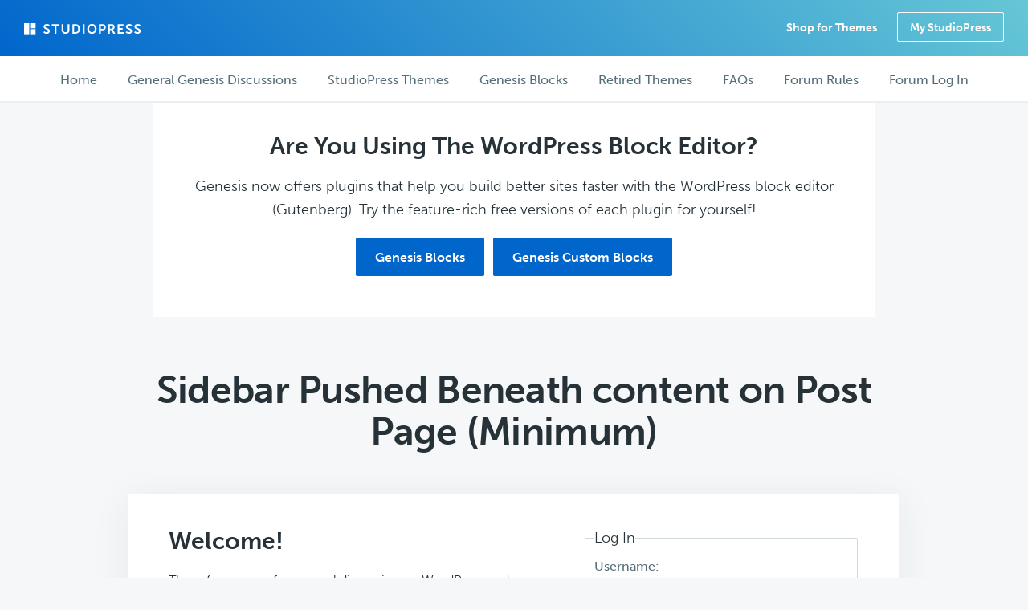

--- FILE ---
content_type: text/html; charset=UTF-8
request_url: https://studiopress.community/topic/sidebar-pushed-beneath-content-on-post-page-minimum/
body_size: 11812
content:
<!DOCTYPE html>
<html lang="en-US">
<head >
<meta charset="UTF-8" />
<meta name="viewport" content="width=device-width, initial-scale=1" />
<title>Sidebar Pushed Beneath content on Post Page (Minimum)</title>
    <script language="javascript" type="text/javascript">
		<!--
		function imposeMaxLength(Object, MaxLen)
		{
  		return (Object.value.length <= MaxLen);
		}
		-->
	</script>
    <meta name='robots' content='max-image-preview:large' />
	<style>img:is([sizes="auto" i], [sizes^="auto," i]) { contain-intrinsic-size: 3000px 1500px }</style>
	<link rel="alternate" type="application/rss+xml" title="StudioPress Community Forums &raquo; Feed" href="https://studiopress.community/feed/" />
<link rel="alternate" type="application/rss+xml" title="StudioPress Community Forums &raquo; Comments Feed" href="https://studiopress.community/comments/feed/" />
<link rel="alternate" type="application/rss+xml" title="StudioPress Community Forums &raquo; Sidebar Pushed Beneath content on Post Page (Minimum) Comments Feed" href="https://studiopress.community/topic/sidebar-pushed-beneath-content-on-post-page-minimum/feed/" />
<link rel="canonical" href="https://studiopress.community/topic/sidebar-pushed-beneath-content-on-post-page-minimum/" />
<script type="text/javascript">
/* <![CDATA[ */
window._wpemojiSettings = {"baseUrl":"https:\/\/s.w.org\/images\/core\/emoji\/16.0.1\/72x72\/","ext":".png","svgUrl":"https:\/\/s.w.org\/images\/core\/emoji\/16.0.1\/svg\/","svgExt":".svg","source":{"concatemoji":"https:\/\/studiopress.community\/wp-includes\/js\/wp-emoji-release.min.js?ver=6.8.3"}};
/*! This file is auto-generated */
!function(s,n){var o,i,e;function c(e){try{var t={supportTests:e,timestamp:(new Date).valueOf()};sessionStorage.setItem(o,JSON.stringify(t))}catch(e){}}function p(e,t,n){e.clearRect(0,0,e.canvas.width,e.canvas.height),e.fillText(t,0,0);var t=new Uint32Array(e.getImageData(0,0,e.canvas.width,e.canvas.height).data),a=(e.clearRect(0,0,e.canvas.width,e.canvas.height),e.fillText(n,0,0),new Uint32Array(e.getImageData(0,0,e.canvas.width,e.canvas.height).data));return t.every(function(e,t){return e===a[t]})}function u(e,t){e.clearRect(0,0,e.canvas.width,e.canvas.height),e.fillText(t,0,0);for(var n=e.getImageData(16,16,1,1),a=0;a<n.data.length;a++)if(0!==n.data[a])return!1;return!0}function f(e,t,n,a){switch(t){case"flag":return n(e,"\ud83c\udff3\ufe0f\u200d\u26a7\ufe0f","\ud83c\udff3\ufe0f\u200b\u26a7\ufe0f")?!1:!n(e,"\ud83c\udde8\ud83c\uddf6","\ud83c\udde8\u200b\ud83c\uddf6")&&!n(e,"\ud83c\udff4\udb40\udc67\udb40\udc62\udb40\udc65\udb40\udc6e\udb40\udc67\udb40\udc7f","\ud83c\udff4\u200b\udb40\udc67\u200b\udb40\udc62\u200b\udb40\udc65\u200b\udb40\udc6e\u200b\udb40\udc67\u200b\udb40\udc7f");case"emoji":return!a(e,"\ud83e\udedf")}return!1}function g(e,t,n,a){var r="undefined"!=typeof WorkerGlobalScope&&self instanceof WorkerGlobalScope?new OffscreenCanvas(300,150):s.createElement("canvas"),o=r.getContext("2d",{willReadFrequently:!0}),i=(o.textBaseline="top",o.font="600 32px Arial",{});return e.forEach(function(e){i[e]=t(o,e,n,a)}),i}function t(e){var t=s.createElement("script");t.src=e,t.defer=!0,s.head.appendChild(t)}"undefined"!=typeof Promise&&(o="wpEmojiSettingsSupports",i=["flag","emoji"],n.supports={everything:!0,everythingExceptFlag:!0},e=new Promise(function(e){s.addEventListener("DOMContentLoaded",e,{once:!0})}),new Promise(function(t){var n=function(){try{var e=JSON.parse(sessionStorage.getItem(o));if("object"==typeof e&&"number"==typeof e.timestamp&&(new Date).valueOf()<e.timestamp+604800&&"object"==typeof e.supportTests)return e.supportTests}catch(e){}return null}();if(!n){if("undefined"!=typeof Worker&&"undefined"!=typeof OffscreenCanvas&&"undefined"!=typeof URL&&URL.createObjectURL&&"undefined"!=typeof Blob)try{var e="postMessage("+g.toString()+"("+[JSON.stringify(i),f.toString(),p.toString(),u.toString()].join(",")+"));",a=new Blob([e],{type:"text/javascript"}),r=new Worker(URL.createObjectURL(a),{name:"wpTestEmojiSupports"});return void(r.onmessage=function(e){c(n=e.data),r.terminate(),t(n)})}catch(e){}c(n=g(i,f,p,u))}t(n)}).then(function(e){for(var t in e)n.supports[t]=e[t],n.supports.everything=n.supports.everything&&n.supports[t],"flag"!==t&&(n.supports.everythingExceptFlag=n.supports.everythingExceptFlag&&n.supports[t]);n.supports.everythingExceptFlag=n.supports.everythingExceptFlag&&!n.supports.flag,n.DOMReady=!1,n.readyCallback=function(){n.DOMReady=!0}}).then(function(){return e}).then(function(){var e;n.supports.everything||(n.readyCallback(),(e=n.source||{}).concatemoji?t(e.concatemoji):e.wpemoji&&e.twemoji&&(t(e.twemoji),t(e.wpemoji)))}))}((window,document),window._wpemojiSettings);
/* ]]> */
</script>
<link rel='stylesheet' id='bbps-style.css-css' href='https://studiopress.community/wp-content/plugins/bbpress-vip-support-plugin/templates/css/bbps-style.css?ver=6.8.3' type='text/css' media='screen' />
<link rel='stylesheet' id='studiopress-forums-2017-css' href='https://studiopress.community/wp-content/themes/sp-forums-2017/style.css?ver=5.0.0' type='text/css' media='all' />
<style id='wp-emoji-styles-inline-css' type='text/css'>

	img.wp-smiley, img.emoji {
		display: inline !important;
		border: none !important;
		box-shadow: none !important;
		height: 1em !important;
		width: 1em !important;
		margin: 0 0.07em !important;
		vertical-align: -0.1em !important;
		background: none !important;
		padding: 0 !important;
	}
</style>
<link rel='stylesheet' id='wp-block-library-css' href='https://studiopress.community/wp-includes/css/dist/block-library/style.min.css?ver=6.8.3' type='text/css' media='all' />
<style id='classic-theme-styles-inline-css' type='text/css'>
/*! This file is auto-generated */
.wp-block-button__link{color:#fff;background-color:#32373c;border-radius:9999px;box-shadow:none;text-decoration:none;padding:calc(.667em + 2px) calc(1.333em + 2px);font-size:1.125em}.wp-block-file__button{background:#32373c;color:#fff;text-decoration:none}
</style>
<style id='global-styles-inline-css' type='text/css'>
:root{--wp--preset--aspect-ratio--square: 1;--wp--preset--aspect-ratio--4-3: 4/3;--wp--preset--aspect-ratio--3-4: 3/4;--wp--preset--aspect-ratio--3-2: 3/2;--wp--preset--aspect-ratio--2-3: 2/3;--wp--preset--aspect-ratio--16-9: 16/9;--wp--preset--aspect-ratio--9-16: 9/16;--wp--preset--color--black: #000000;--wp--preset--color--cyan-bluish-gray: #abb8c3;--wp--preset--color--white: #ffffff;--wp--preset--color--pale-pink: #f78da7;--wp--preset--color--vivid-red: #cf2e2e;--wp--preset--color--luminous-vivid-orange: #ff6900;--wp--preset--color--luminous-vivid-amber: #fcb900;--wp--preset--color--light-green-cyan: #7bdcb5;--wp--preset--color--vivid-green-cyan: #00d084;--wp--preset--color--pale-cyan-blue: #8ed1fc;--wp--preset--color--vivid-cyan-blue: #0693e3;--wp--preset--color--vivid-purple: #9b51e0;--wp--preset--gradient--vivid-cyan-blue-to-vivid-purple: linear-gradient(135deg,rgba(6,147,227,1) 0%,rgb(155,81,224) 100%);--wp--preset--gradient--light-green-cyan-to-vivid-green-cyan: linear-gradient(135deg,rgb(122,220,180) 0%,rgb(0,208,130) 100%);--wp--preset--gradient--luminous-vivid-amber-to-luminous-vivid-orange: linear-gradient(135deg,rgba(252,185,0,1) 0%,rgba(255,105,0,1) 100%);--wp--preset--gradient--luminous-vivid-orange-to-vivid-red: linear-gradient(135deg,rgba(255,105,0,1) 0%,rgb(207,46,46) 100%);--wp--preset--gradient--very-light-gray-to-cyan-bluish-gray: linear-gradient(135deg,rgb(238,238,238) 0%,rgb(169,184,195) 100%);--wp--preset--gradient--cool-to-warm-spectrum: linear-gradient(135deg,rgb(74,234,220) 0%,rgb(151,120,209) 20%,rgb(207,42,186) 40%,rgb(238,44,130) 60%,rgb(251,105,98) 80%,rgb(254,248,76) 100%);--wp--preset--gradient--blush-light-purple: linear-gradient(135deg,rgb(255,206,236) 0%,rgb(152,150,240) 100%);--wp--preset--gradient--blush-bordeaux: linear-gradient(135deg,rgb(254,205,165) 0%,rgb(254,45,45) 50%,rgb(107,0,62) 100%);--wp--preset--gradient--luminous-dusk: linear-gradient(135deg,rgb(255,203,112) 0%,rgb(199,81,192) 50%,rgb(65,88,208) 100%);--wp--preset--gradient--pale-ocean: linear-gradient(135deg,rgb(255,245,203) 0%,rgb(182,227,212) 50%,rgb(51,167,181) 100%);--wp--preset--gradient--electric-grass: linear-gradient(135deg,rgb(202,248,128) 0%,rgb(113,206,126) 100%);--wp--preset--gradient--midnight: linear-gradient(135deg,rgb(2,3,129) 0%,rgb(40,116,252) 100%);--wp--preset--font-size--small: 13px;--wp--preset--font-size--medium: 20px;--wp--preset--font-size--large: 36px;--wp--preset--font-size--x-large: 42px;--wp--preset--spacing--20: 0.44rem;--wp--preset--spacing--30: 0.67rem;--wp--preset--spacing--40: 1rem;--wp--preset--spacing--50: 1.5rem;--wp--preset--spacing--60: 2.25rem;--wp--preset--spacing--70: 3.38rem;--wp--preset--spacing--80: 5.06rem;--wp--preset--shadow--natural: 6px 6px 9px rgba(0, 0, 0, 0.2);--wp--preset--shadow--deep: 12px 12px 50px rgba(0, 0, 0, 0.4);--wp--preset--shadow--sharp: 6px 6px 0px rgba(0, 0, 0, 0.2);--wp--preset--shadow--outlined: 6px 6px 0px -3px rgba(255, 255, 255, 1), 6px 6px rgba(0, 0, 0, 1);--wp--preset--shadow--crisp: 6px 6px 0px rgba(0, 0, 0, 1);}:where(.is-layout-flex){gap: 0.5em;}:where(.is-layout-grid){gap: 0.5em;}body .is-layout-flex{display: flex;}.is-layout-flex{flex-wrap: wrap;align-items: center;}.is-layout-flex > :is(*, div){margin: 0;}body .is-layout-grid{display: grid;}.is-layout-grid > :is(*, div){margin: 0;}:where(.wp-block-columns.is-layout-flex){gap: 2em;}:where(.wp-block-columns.is-layout-grid){gap: 2em;}:where(.wp-block-post-template.is-layout-flex){gap: 1.25em;}:where(.wp-block-post-template.is-layout-grid){gap: 1.25em;}.has-black-color{color: var(--wp--preset--color--black) !important;}.has-cyan-bluish-gray-color{color: var(--wp--preset--color--cyan-bluish-gray) !important;}.has-white-color{color: var(--wp--preset--color--white) !important;}.has-pale-pink-color{color: var(--wp--preset--color--pale-pink) !important;}.has-vivid-red-color{color: var(--wp--preset--color--vivid-red) !important;}.has-luminous-vivid-orange-color{color: var(--wp--preset--color--luminous-vivid-orange) !important;}.has-luminous-vivid-amber-color{color: var(--wp--preset--color--luminous-vivid-amber) !important;}.has-light-green-cyan-color{color: var(--wp--preset--color--light-green-cyan) !important;}.has-vivid-green-cyan-color{color: var(--wp--preset--color--vivid-green-cyan) !important;}.has-pale-cyan-blue-color{color: var(--wp--preset--color--pale-cyan-blue) !important;}.has-vivid-cyan-blue-color{color: var(--wp--preset--color--vivid-cyan-blue) !important;}.has-vivid-purple-color{color: var(--wp--preset--color--vivid-purple) !important;}.has-black-background-color{background-color: var(--wp--preset--color--black) !important;}.has-cyan-bluish-gray-background-color{background-color: var(--wp--preset--color--cyan-bluish-gray) !important;}.has-white-background-color{background-color: var(--wp--preset--color--white) !important;}.has-pale-pink-background-color{background-color: var(--wp--preset--color--pale-pink) !important;}.has-vivid-red-background-color{background-color: var(--wp--preset--color--vivid-red) !important;}.has-luminous-vivid-orange-background-color{background-color: var(--wp--preset--color--luminous-vivid-orange) !important;}.has-luminous-vivid-amber-background-color{background-color: var(--wp--preset--color--luminous-vivid-amber) !important;}.has-light-green-cyan-background-color{background-color: var(--wp--preset--color--light-green-cyan) !important;}.has-vivid-green-cyan-background-color{background-color: var(--wp--preset--color--vivid-green-cyan) !important;}.has-pale-cyan-blue-background-color{background-color: var(--wp--preset--color--pale-cyan-blue) !important;}.has-vivid-cyan-blue-background-color{background-color: var(--wp--preset--color--vivid-cyan-blue) !important;}.has-vivid-purple-background-color{background-color: var(--wp--preset--color--vivid-purple) !important;}.has-black-border-color{border-color: var(--wp--preset--color--black) !important;}.has-cyan-bluish-gray-border-color{border-color: var(--wp--preset--color--cyan-bluish-gray) !important;}.has-white-border-color{border-color: var(--wp--preset--color--white) !important;}.has-pale-pink-border-color{border-color: var(--wp--preset--color--pale-pink) !important;}.has-vivid-red-border-color{border-color: var(--wp--preset--color--vivid-red) !important;}.has-luminous-vivid-orange-border-color{border-color: var(--wp--preset--color--luminous-vivid-orange) !important;}.has-luminous-vivid-amber-border-color{border-color: var(--wp--preset--color--luminous-vivid-amber) !important;}.has-light-green-cyan-border-color{border-color: var(--wp--preset--color--light-green-cyan) !important;}.has-vivid-green-cyan-border-color{border-color: var(--wp--preset--color--vivid-green-cyan) !important;}.has-pale-cyan-blue-border-color{border-color: var(--wp--preset--color--pale-cyan-blue) !important;}.has-vivid-cyan-blue-border-color{border-color: var(--wp--preset--color--vivid-cyan-blue) !important;}.has-vivid-purple-border-color{border-color: var(--wp--preset--color--vivid-purple) !important;}.has-vivid-cyan-blue-to-vivid-purple-gradient-background{background: var(--wp--preset--gradient--vivid-cyan-blue-to-vivid-purple) !important;}.has-light-green-cyan-to-vivid-green-cyan-gradient-background{background: var(--wp--preset--gradient--light-green-cyan-to-vivid-green-cyan) !important;}.has-luminous-vivid-amber-to-luminous-vivid-orange-gradient-background{background: var(--wp--preset--gradient--luminous-vivid-amber-to-luminous-vivid-orange) !important;}.has-luminous-vivid-orange-to-vivid-red-gradient-background{background: var(--wp--preset--gradient--luminous-vivid-orange-to-vivid-red) !important;}.has-very-light-gray-to-cyan-bluish-gray-gradient-background{background: var(--wp--preset--gradient--very-light-gray-to-cyan-bluish-gray) !important;}.has-cool-to-warm-spectrum-gradient-background{background: var(--wp--preset--gradient--cool-to-warm-spectrum) !important;}.has-blush-light-purple-gradient-background{background: var(--wp--preset--gradient--blush-light-purple) !important;}.has-blush-bordeaux-gradient-background{background: var(--wp--preset--gradient--blush-bordeaux) !important;}.has-luminous-dusk-gradient-background{background: var(--wp--preset--gradient--luminous-dusk) !important;}.has-pale-ocean-gradient-background{background: var(--wp--preset--gradient--pale-ocean) !important;}.has-electric-grass-gradient-background{background: var(--wp--preset--gradient--electric-grass) !important;}.has-midnight-gradient-background{background: var(--wp--preset--gradient--midnight) !important;}.has-small-font-size{font-size: var(--wp--preset--font-size--small) !important;}.has-medium-font-size{font-size: var(--wp--preset--font-size--medium) !important;}.has-large-font-size{font-size: var(--wp--preset--font-size--large) !important;}.has-x-large-font-size{font-size: var(--wp--preset--font-size--x-large) !important;}
:where(.wp-block-post-template.is-layout-flex){gap: 1.25em;}:where(.wp-block-post-template.is-layout-grid){gap: 1.25em;}
:where(.wp-block-columns.is-layout-flex){gap: 2em;}:where(.wp-block-columns.is-layout-grid){gap: 2em;}
:root :where(.wp-block-pullquote){font-size: 1.5em;line-height: 1.6;}
</style>
<link rel='stylesheet' id='spf-icons-css' href='https://studiopress.community/wp-content/themes/sp-forums-2017/icons/sp-icons.min.css?ver=5.0.0' type='text/css' media='all' />
<link rel='stylesheet' id='spf-additional-styles-css' href='https://studiopress.community/wp-content/themes/sp-forums-2017/css/min/app.min.css?ver=5.0.0' type='text/css' media='all' />
<link rel='stylesheet' id='bbp-signature-css' href='https://studiopress.community/wp-content/plugins/sp-signature/bbp-signature.css?ver=0.1' type='text/css' media='all' />
<script type="text/javascript" src="https://studiopress.community/wp-content/mu-plugins/wpengine-library/js/jquery-core.js?ver=1574252397" id="jquery-core-js"></script>
<script type="text/javascript" src="https://studiopress.community/wp-includes/js/jquery/jquery-migrate.min.js?ver=3.4.1" id="jquery-migrate-js"></script>
<link rel="https://api.w.org/" href="https://studiopress.community/wp-json/" /><link rel="EditURI" type="application/rsd+xml" title="RSD" href="https://studiopress.community/xmlrpc.php?rsd" />
<link rel="alternate" title="oEmbed (JSON)" type="application/json+oembed" href="https://studiopress.community/wp-json/oembed/1.0/embed?url=https%3A%2F%2Fstudiopress.community%2Ftopic%2Fsidebar-pushed-beneath-content-on-post-page-minimum%2F" />
<link rel="alternate" title="oEmbed (XML)" type="text/xml+oembed" href="https://studiopress.community/wp-json/oembed/1.0/embed?url=https%3A%2F%2Fstudiopress.community%2Ftopic%2Fsidebar-pushed-beneath-content-on-post-page-minimum%2F&#038;format=xml" />
<link rel="icon" href="https://studiopress.community/wp-content/themes/sp-forums-2017/images/favicon.ico" />
<link rel="pingback" href="https://studiopress.community/xmlrpc.php" />
<link rel="stylesheet" href="https://use.typekit.net/vdm5rif.css">

<!-- Google Tag Manager -->
<script>(function(w,d,s,l,i){w[l]=w[l]||[];w[l].push({'gtm.start':
new Date().getTime(),event:'gtm.js'});var f=d.getElementsByTagName(s)[0],
j=d.createElement(s),dl=l!='dataLayer'?'&l='+l:'';j.async=true;j.src=
'https://www.googletagmanager.com/gtm.js?id='+i+dl;f.parentNode.insertBefore(j,f);
})(window,document,'script','dataLayer','GTM-P9VK59Q');</script>
<!-- End Google Tag Manager -->		<style type="text/css" id="wp-custom-css">
			/*
You can add your own CSS here.

Click the help icon above to learn more.
*/
.bbp-search .bbp-search-results .entry {
    display: none;
}

.admin-bar .site-container {
    margin-top: 46px;
}

@media ( min-width: 783px ) {
    .admin-bar .site-container {
        margin-top: 32px;
    }
}

@media only screen and (min-width:834px) {

#menu-item-501453, #menu-item-501454 {
    display: none;
}
}

#bbpress-forums div.bbp-search-form {
	clear: both;
}

.bbp-forums-list {
    display: none;
}		</style>
		</head>
<body class="topic bbpress bbp-no-js wp-singular topic-template-default single single-topic postid-3524 wp-theme-genesis wp-child-theme-sp-forums-2017 country- no-js header-image header-full-width full-width-content genesis-breadcrumbs-hidden sp-forums" itemscope itemtype="https://schema.org/WebPage">
<script type="text/javascript" id="bbp-swap-no-js-body-class">
	document.body.className = document.body.className.replace( 'bbp-no-js', 'bbp-js' );
</script>

<div class="site-container"><ul class="genesis-skip-link"><li><a href="#genesis-content" class="screen-reader-shortcut"> Skip to main content</a></li><li><a href="#genesis-nav-forum" class="screen-reader-shortcut"> Skip to forum navigation</a></li></ul><header class="site-header" itemscope itemtype="https://schema.org/WPHeader"><div class="wrap"><div class="title-area"><p class="site-title">
	<a href="http://www.studiopress.com/" title="StudioPress.com">
		<!--[if gte IE 9]><!--><svg version="1.1" id="Layer_1" xmlns="http://www.w3.org/2000/svg" xmlns:xlink="http://www.w3.org/1999/xlink" x="0px" y="0px"
	 viewBox="0 0 420 40" style="enable-background:new 0 0 420 40;" xml:space="preserve">
<style type="text/css">
	.st0{fill:#FFFFFF;}
</style>
<title>StudioPress</title>
<rect class="st0" width="18" height="39"/>
<rect x="21" class="st0" width="19" height="18"/>
<rect x="21" y="21" class="st0" width="19" height="18"/>
<path class="st0" d="M70.5,28.3c0,0,3.6,3.5,8.4,3.5c2.5,0,4.9-1.3,4.9-4.1c0-6-15.8-5-15.8-15.2c0-5.6,4.8-9.7,11.2-9.7
	c6.6,0,10,3.6,10,3.6l-2.6,5c0,0-3.2-2.9-7.4-2.9c-2.8,0-5.1,1.7-5.1,4c0,5.9,15.8,4.5,15.8,15.2c0,5.3-4.1,9.8-11,9.8
	c-7.5,0-11.6-4.6-11.6-4.6L70.5,28.3z"/>
<path class="st0" d="M106.4,8.6h-9.6V3.4h25.5v5.2h-9.8v28.3h-6.1V8.6z"/>
<path class="st0" d="M131,3.4h6.1v21.5c0,4.5,2.9,7,7.4,7s7.5-2.5,7.5-7.1V3.4h6.1v21.5c0,7.5-5.4,12.6-13.5,12.6
	s-13.5-5.1-13.5-12.6V3.4H131z"/>
<path class="st0" d="M168.5,3.4h10.3c10.3,0,16,6.1,16,16.7s-5.7,16.8-16,16.8h-10.3V3.4z M178.5,31.7c6.8,0,10-4,10-11.6
	c0-7.5-3.3-11.5-10-11.5h-3.9v23h3.9V31.7z"/>
<path class="st0" d="M204.7,3.4h6.1v33.5h-6.1V3.4z"/>
<path class="st0" d="M236.7,2.8c9.9,0,15.9,7.5,15.9,17.1c0,9.9-6.1,17.6-15.9,17.6c-9.9,0-16.1-7.7-16.1-17.6
	C220.6,10.3,226.8,2.8,236.7,2.8z M236.7,31.9c6.1,0,9.6-5.1,9.6-12c0-6.6-3.5-11.5-9.6-11.5s-9.8,4.9-9.8,11.5
	C226.9,26.8,230.6,31.9,236.7,31.9z"/>
<path class="st0" d="M261.4,3.4h12.9c6.3,0,10.7,4.4,10.7,10.9s-4.4,11-10.7,11h-6.8v11.6h-6.1V3.4z M273.2,20.1
	c3.5,0,5.6-2.3,5.6-5.8c0-3.4-2.1-5.7-5.5-5.7h-5.8V20h5.7V20.1z"/>
<path class="st0" d="M292.6,3.4h10.8c3.6,0,5.3,0.3,6.8,0.9c3.4,1.5,5.5,4.7,5.5,9.2c0,4-2.1,7.7-5.7,9.2v0.1c0,0,0.5,0.5,1.1,1.7
	L318,37h-6.8l-6.7-12.5h-5.9V37h-6.1V3.4H292.6z M304.2,19.1c3.3,0,5.3-1.9,5.3-5.3c0-3.2-1.4-5.2-6.1-5.2h-4.6v10.5H304.2z"/>
<path class="st0" d="M326.1,3.4h20.1v5.2h-14v8.8h11.3v5.2h-11.3v9h14.7v5.2h-20.8L326.1,3.4L326.1,3.4z"/>
<path class="st0" d="M357.5,28.3c0,0,3.6,3.5,8.4,3.5c2.5,0,4.9-1.3,4.9-4.1c0-6-15.8-5-15.8-15.2c0-5.6,4.8-9.7,11.2-9.7
	c6.6,0,10,3.6,10,3.6l-2.6,5c0,0-3.2-2.9-7.4-2.9c-2.8,0-5.1,1.7-5.1,4c0,5.9,15.8,4.5,15.8,15.2c0,5.3-4.1,9.8-11,9.8
	c-7.5,0-11.6-4.6-11.6-4.6L357.5,28.3z"/>
<path class="st0" d="M387.2,28.3c0,0,3.6,3.5,8.4,3.5c2.5,0,4.9-1.3,4.9-4.1c0-6-15.8-5-15.8-15.2c0-5.6,4.8-9.7,11.2-9.7
	c6.6,0,10,3.6,10,3.6l-2.6,5c0,0-3.2-2.9-7.4-2.9c-2.8,0-5.1,1.7-5.1,4c0,5.9,15.8,4.5,15.8,15.2c0,5.3-4.1,9.8-11,9.8
	c-7.5,0-11.6-4.6-11.6-4.6L387.2,28.3z"/>
</svg>
<!--<![endif]-->
		<!--[if lte IE 8]><span class="logo"></span><![endif]-->
	</a></p></div><nav class="nav-primary" aria-label="Main" itemscope itemtype="https://schema.org/SiteNavigationElement" id="genesis-nav-primary"><div class="wrap"><ul id="menu-navigation" class="menu genesis-nav-menu menu-primary js-superfish"><li id="menu-item-7" class="menu-item menu-item-type-custom menu-item-object-custom menu-item-7"><a href="http://my.studiopress.com/themes/" itemprop="url"><span itemprop="name">Shop for Themes</span></a></li>
<li class="menu-item menu-item-type-custom menu-item-object-custom"><a href="https://my.studiopress.com/" class="button button-small button-hollow button-primary">My StudioPress</a></li></ul></div></nav></div></header><div class="forum-menu-bar" itemtype="http://schema.org/SiteNavigationElement"><div class="wrap"><h2 class="screen-reader-text">Forum navigation</h2><nav class="nav-forum" id="genesis-nav-forum" aria-label="Forum navigation"><ul id="menu-forum-navigation" class="menu genesis-nav-menu menu-forum js-superfish"><li id="menu-item-35" class="menu-item menu-item-type-custom menu-item-object-custom menu-item-35"><a href="http://www.studiopress.community/" itemprop="url"><span itemprop="name">Home</span></a></li>
<li id="menu-item-503115" class="menu-item menu-item-type-post_type menu-item-object-forum menu-item-503115"><a href="https://studiopress.community/forum/general-genesis-framework-discussions/" itemprop="url"><span itemprop="name">General Genesis Discussions</span></a></li>
<li id="menu-item-503120" class="menu-item menu-item-type-post_type menu-item-object-forum menu-item-503120"><a href="https://studiopress.community/forum/studiopress-themes/" itemprop="url"><span itemprop="name">StudioPress Themes</span></a></li>
<li id="menu-item-503119" class="menu-item menu-item-type-custom menu-item-object-custom menu-item-has-children menu-item-503119"><a href="#" itemprop="url"><span itemprop="name">Genesis Blocks</span></a>
<ul class="sub-menu">
	<li id="menu-item-503116" class="menu-item menu-item-type-post_type menu-item-object-forum menu-item-503116"><a href="https://studiopress.community/forum/genesis-blocks/" itemprop="url"><span itemprop="name">Genesis Blocks</span></a></li>
	<li id="menu-item-503117" class="menu-item menu-item-type-post_type menu-item-object-forum menu-item-503117"><a href="https://studiopress.community/forum/genesis-custom-blocks/" itemprop="url"><span itemprop="name">Genesis Custom Blocks</span></a></li>
</ul>
</li>
<li id="menu-item-503118" class="menu-item menu-item-type-post_type menu-item-object-forum menu-item-503118"><a href="https://studiopress.community/forum/retired-studiopress-themes/" itemprop="url"><span itemprop="name">Retired Themes</span></a></li>
<li id="menu-item-7961" class="menu-item menu-item-type-post_type menu-item-object-page menu-item-7961"><a href="https://studiopress.community/faq/" itemprop="url"><span itemprop="name">FAQs</span></a></li>
<li id="menu-item-16609" class="menu-item menu-item-type-post_type menu-item-object-page menu-item-16609"><a href="https://studiopress.community/policies-and-guidelines/" itemprop="url"><span itemprop="name">Forum Rules</span></a></li>
<li id="menu-item-501453" class="menu-item menu-item-type-post_type menu-item-object-forum menu-item-501453"><a href="https://studiopress.community/forum/internationalization/" itemprop="url"><span itemprop="name">Internationalization and Translations</span></a></li>
<li id="menu-item-501454" class="menu-item menu-item-type-post_type menu-item-object-forum menu-item-501454"><a href="https://studiopress.community/forum/suggestions/" itemprop="url"><span itemprop="name">Forum Bugs and Suggestions</span></a></li>
<li class="menu-item menu-item-type-custom menu-item-object-custom right">
				<a href="https://studiopress.community/wp-login.php">Forum Log In</a>
			</li></ul></nav></div></div><div class="site-inner"><div class="content-sidebar-wrap"><div id="top-cta" class="clearfix" align="center">
		<div class="wrap" style="background-color: #fff; padding: 0px 40px 20px 40px; max-width: 900px;">
<h2>
Are You Using The WordPress Block Editor?
</h2>

Genesis now offers plugins that help you build better sites faster with the WordPress block editor (Gutenberg). Try the feature-rich free versions of each plugin for yourself!

<p>
<a class="button button-primary" href="https://studiopress.com/genesis-blocks" style="margin-top: 20px;"> Genesis Blocks </a>
<a class="button button-primary" href="https://studiopress.com/genesis-custom-blocks" style="margin-top: 20px;"> Genesis Custom Blocks </a>
</p>


		</div>
	</div><main class="content" id="genesis-content"><header class="entry-header">	<div class="page-title">
		<div class="wrap">
			<h1 class="entry-title" itemprop="headline">Sidebar Pushed Beneath content on Post Page (Minimum)</h1>
		</div>
	</div>
</header><article class="post-3524 topic type-topic status-publish topic-tag-content topic-tag-css topic-tag-display-issues topic-tag-minimum topic-tag-sidebar entry" aria-label="Sidebar Pushed Beneath content on Post Page (Minimum)" itemscope itemtype="https://schema.org/CreativeWork">	<div class="welcome-box">
		<h2>Welcome!</h2>
		<p>These forums are for general discussion on WordPress and Genesis. Official support for StudioPress themes is offered exclusively at <a href="https://my.studiopress.com/">My StudioPress</a>. <strong>Responses in this forum are not guaranteed</strong>. Please note that this forum will require a new username, separate from the one used for My.StudioPress.</p>
	</div>
	<div class='bbp-login-container'><section id="sp_bbp_login_widget-2" class="widget bbp_widget_login"><div class="widget-wrap">
			<form method="post" action="https://studiopress.community/wp-login.php?wpe-login=true" class="bbp-login-form">
				<fieldset>
					<legend>Log In</legend>

					<div class="bbp-username">
						<label for="user_login">
							Username:&nbsp;
						</label>
						<input
							type="text"
							name="log"
							value=""
							size="20"
							id="user_login"
							tabindex="101"
						>
					</div>

					<div class="bbp-password">
						<label for="user_pass">
							Password:&nbsp;
						</label>
						<input
							type="password"
							name="pwd"
							value=""
							size="20"
							id="user_pass"
							tabindex="102"
						>
					</div>

					<div class="bbp-remember-me">
						<input
							type="checkbox"
							name="rememberme"
							value="forever"
														id="rememberme"
							tabindex="103"
						>
						<label for="rememberme">
							Remember Me						</label>
					</div>

					<div class="bbp-submit-wrapper">

						
						<button
							type="submit"
							name="user-submit"
							id="user-submit"
							tabindex="104"
							class="button submit user-submit"
						>
							Log In						</button>

						
	<input type="hidden" name="user-cookie" value="1" />

	<input type="hidden" id="bbp_redirect_to" name="redirect_to" value="https://studiopress.community/topic/sidebar-pushed-beneath-content-on-post-page-minimum/" /><input type="hidden" id="_wpnonce" name="_wpnonce" value="13dfaa03b6" /><input type="hidden" name="_wp_http_referer" value="/topic/sidebar-pushed-beneath-content-on-post-page-minimum/" />
					</div>

					
						<div class="bbp-login-links">

							
								<a
									href="https://studiopress.community/wp-login.php?action=register"
									title="Register"
									class="bbp-register-link" rel="noindex,nofollow"
								>
									Register								</a>

							
							
								<a
									href="https://studiopress.community/wp-login.php?action=lostpassword"
									title="Lost Password"
									class="bbp-lostpass-link"
								>
									Lost Password								</a>

							
						</div>

					
				</fieldset>
			</form>

		</div></section>
</div><div class="entry-content" itemprop="text">
<div id="bbpress-forums" class="bbpress-wrapper">

	<div class="bbp-breadcrumb"><p><a href="https://studiopress.community" class="bbp-breadcrumb-home">Community Forums</a> <span class="bbp-breadcrumb-sep">&rsaquo;</span> <a href="https://studiopress.community/home/" class="bbp-breadcrumb-root">Forums</a> <span class="bbp-breadcrumb-sep">&rsaquo;</span> <a href="https://studiopress.community/forum/archived-forums/" class="bbp-breadcrumb-forum">Archived Forums</a> <span class="bbp-breadcrumb-sep">&rsaquo;</span> <a href="https://studiopress.community/forum/archived-forums/design-tips/" class="bbp-breadcrumb-forum">Design Tips and Tricks</a> <span class="bbp-breadcrumb-sep">&rsaquo;</span> <span class="bbp-breadcrumb-current">Sidebar Pushed Beneath content on Post Page (Minimum)</span></p></div>
	
	
	        <div class="bbp-search-form"> 
                   
<form role="search" method="get" id="bbp-search-form" action="https://studiopress.community/search/">
	<div>
		<label class="screen-reader-text hidden" for="bbp_search">Search for:</label>
		<input type="hidden" name="action" value="bbp-search-request" />
		<input type="text" value="" name="bbp_search" id="bbp_search" placeholder="Search the forums..."/>
		<input class="button" type="submit" id="bbp_search_submit" value="Search" />
	</div>
</form>
        </div>
         <div id="bbps_support_forum_options"> 			This topic is: not resolved </div> 
	
		<div class="bbp-topic-tags"><p>Tagged:&nbsp;<a href="https://studiopress.community/topic-tag/content/" rel="tag">content</a>, <a href="https://studiopress.community/topic-tag/css/" rel="tag">css</a>, <a href="https://studiopress.community/topic-tag/display-issues/" rel="tag">display issues</a>, <a href="https://studiopress.community/topic-tag/minimum/" rel="tag">minimum</a>, <a href="https://studiopress.community/topic-tag/sidebar/" rel="tag">Sidebar</a></p></div>
		<div class="bbp-template-notice info"><ul><li class="bbp-topic-description">This topic has 2 replies, 2 voices, and was last updated <a href="https://studiopress.community/topic/sidebar-pushed-beneath-content-on-post-page-minimum/#post-4973" title="Reply To: Sidebar Pushed Beneath content on Post Page (Minimum)">13 years, 1 month ago</a> by <a href="https://studiopress.community/users/jromackgmail-com/" title="View Justin Romack&#039;s profile" class="bbp-author-link"><span  class="bbp-author-avatar"><img alt='' src='https://secure.gravatar.com/avatar/8b28951723769e376f87f5ebfcc8b72b92cd3f9edeba638d945b32f4a218df16?s=24&#038;d=mm&#038;r=g' srcset='https://secure.gravatar.com/avatar/8b28951723769e376f87f5ebfcc8b72b92cd3f9edeba638d945b32f4a218df16?s=48&#038;d=mm&#038;r=g 2x' class='avatar avatar-24 photo' height='24' width='24' loading='lazy' decoding='async'/></span><span  class="bbp-author-name">Justin Romack</span></a>.</li></ul></div>
		
		
			
<div class="bbp-pagination">
	<div class="bbp-pagination-count">Viewing 3 posts - 1 through 3 (of 3 total)</div>
	<div class="bbp-pagination-links"></div>
</div>


			
<ul id="topic-3524-replies" class="forums bbp-replies">

	<li class="bbp-header">
		<div class="bbp-reply-author">Author</div><!-- .bbp-reply-author -->
		<div class="bbp-reply-content">Posts</div><!-- .bbp-reply-content -->
	</li><!-- .bbp-header -->

	<li class="bbp-body">

		
			
				
<div id="post-3524" class="bbp-reply-header">
	<div class="bbp-meta">
		<span class="bbp-reply-post-date">December 5, 2012 at 11:08 pm</span>

		
		<a href="https://studiopress.community/topic/sidebar-pushed-beneath-content-on-post-page-minimum/#post-3524" class="bbp-reply-permalink">#3524</a>

		
		<span class="bbp-admin-links"></span>
		
	</div><!-- .bbp-meta -->
</div><!-- #post-3524 -->

<div class="loop-item-0 user-id-1531 bbp-parent-forum-503114 bbp-parent-topic-24 bbp-reply-position-1 odd  post-3524 topic type-topic status-publish topic-tag-content topic-tag-css topic-tag-display-issues topic-tag-minimum topic-tag-sidebar entry">
	<div class="bbp-reply-author">

		
		<a href="https://studiopress.community/users/jromackgmail-com/" title="View Justin Romack&#039;s profile" class="bbp-author-link"><span  class="bbp-author-avatar"><img alt='' src='https://secure.gravatar.com/avatar/8b28951723769e376f87f5ebfcc8b72b92cd3f9edeba638d945b32f4a218df16?s=80&#038;d=mm&#038;r=g' srcset='https://secure.gravatar.com/avatar/8b28951723769e376f87f5ebfcc8b72b92cd3f9edeba638d945b32f4a218df16?s=160&#038;d=mm&#038;r=g 2x' class='avatar avatar-80 photo' height='80' width='80' loading='lazy' decoding='async'/></span><span  class="bbp-author-name">Justin Romack</span></a><div class="bbp-author-role">Participant</div>
		
		
	</div><!-- .bbp-reply-author -->

	<div class="bbp-reply-content">

		
		<p>In the process of updating a friend's blog to 2.0 of Minimum, and noticed my sidebar is being pushed beneath the content on the posts page. This isn't happening on any other pages - including category pages and such.</p>
<p>Site is located at: <a href="http://www.drroyalbenson.com/blog" rel="nofollow">http://www.drroyalbenson.com/blog</a></p>
<p>Any help would be greatly appreciated!</p>

		
	</div><!-- .bbp-reply-content -->
</div><!-- .reply -->

			
				
<div id="post-4862" class="bbp-reply-header">
	<div class="bbp-meta">
		<span class="bbp-reply-post-date">December 12, 2012 at 10:04 pm</span>

		
		<a href="https://studiopress.community/topic/sidebar-pushed-beneath-content-on-post-page-minimum/#post-4862" class="bbp-reply-permalink">#4862</a>

		
		<span class="bbp-admin-links"></span>
		
	</div><!-- .bbp-meta -->
</div><!-- #post-4862 -->

<div class="loop-item-1 user-id-43 bbp-parent-forum-24 bbp-parent-topic-3524 bbp-reply-position-2 even  post-4862 reply type-reply status-publish entry">
	<div class="bbp-reply-author">

		
		<a href="https://studiopress.community/users/susanaffordyourpassions/" title="View Susan&#039;s profile" class="bbp-author-link"><span  class="bbp-author-avatar"><img alt='' src='https://secure.gravatar.com/avatar/7264813e3c45dcb5b05463e97ea18003b2588c1d85a79f40a9af1c881db8a9e8?s=80&#038;d=mm&#038;r=g' srcset='https://secure.gravatar.com/avatar/7264813e3c45dcb5b05463e97ea18003b2588c1d85a79f40a9af1c881db8a9e8?s=160&#038;d=mm&#038;r=g 2x' class='avatar avatar-80 photo' height='80' width='80' loading='lazy' decoding='async'/></span><span  class="bbp-author-name">Susan</span></a><div class="bbp-author-role">Moderator</div>
		
		
	</div><!-- .bbp-reply-author -->

	<div class="bbp-reply-content">

		
		<p>It looks like you have the issue resolved. Please post if you are still having an issue</p>

		
	</div><!-- .bbp-reply-content -->
</div><!-- .reply -->

			
				
<div id="post-4973" class="bbp-reply-header">
	<div class="bbp-meta">
		<span class="bbp-reply-post-date">December 13, 2012 at 9:42 am</span>

		
		<a href="https://studiopress.community/topic/sidebar-pushed-beneath-content-on-post-page-minimum/#post-4973" class="bbp-reply-permalink">#4973</a>

		
		<span class="bbp-admin-links"></span>
		
	</div><!-- .bbp-meta -->
</div><!-- #post-4973 -->

<div class="loop-item-2 user-id-1531 bbp-parent-forum-24 bbp-parent-topic-3524 bbp-reply-position-3 odd topic-author  post-4973 reply type-reply status-publish entry">
	<div class="bbp-reply-author">

		
		<a href="https://studiopress.community/users/jromackgmail-com/" title="View Justin Romack&#039;s profile" class="bbp-author-link"><span  class="bbp-author-avatar"><img alt='' src='https://secure.gravatar.com/avatar/8b28951723769e376f87f5ebfcc8b72b92cd3f9edeba638d945b32f4a218df16?s=80&#038;d=mm&#038;r=g' srcset='https://secure.gravatar.com/avatar/8b28951723769e376f87f5ebfcc8b72b92cd3f9edeba638d945b32f4a218df16?s=160&#038;d=mm&#038;r=g 2x' class='avatar avatar-80 photo' height='80' width='80' loading='lazy' decoding='async'/></span><span  class="bbp-author-name">Justin Romack</span></a><div class="bbp-author-role">Participant</div>
		
		
	</div><!-- .bbp-reply-author -->

	<div class="bbp-reply-content">

		
		<p>Actually - I have the issue resolved on the front page, but now the issue affects random pages across the site. Here are two examples where it still persists:</p>
<p><a href="http://blog.drroyalbenson.com/category/tumescent-liposuction" rel="nofollow">http://blog.drroyalbenson.com/category/tumescent-liposuction</a></p>
<p><a href="http://blog.drroyalbenson.com/category/breast-augmentation" rel="nofollow">http://blog.drroyalbenson.com/category/breast-augmentation</a></p>
<p>I see the issue on a few select pages, as well, but for the time being, I've just switched those to full width content. What on Earth is going on? Thanks in advance for the help! 🙂</p>

		
	</div><!-- .bbp-reply-content -->
</div><!-- .reply -->

			
		
	</li><!-- .bbp-body -->

	<li class="bbp-footer">
		<div class="bbp-reply-author">Author</div>
		<div class="bbp-reply-content">Posts</div><!-- .bbp-reply-content -->
	</li><!-- .bbp-footer -->
</ul><!-- #topic-3524-replies -->


			
<div class="bbp-pagination">
	<div class="bbp-pagination-count">Viewing 3 posts - 1 through 3 (of 3 total)</div>
	<div class="bbp-pagination-links"></div>
</div>


		
		

	<div id="no-reply-3524" class="bbp-no-reply">
		<div class="bbp-template-notice">
			<ul>
				<li>The forum &#8216;Design Tips and Tricks&#8217; is closed to new topics and replies.</li>
			</ul>
		</div>
	</div>



	
	

	
</div>
</div><footer class="entry-footer"></footer></article></main></div></div>
	<div id="footer-cta" class="clearfix">
		<div class="wrap small-cta">

			<aside class="widget-area"><h2 class="genesis-sidebar-title screen-reader-text">CTA</h2><section id="text-6" class="widget widget_text"><div class="widget-wrap">			<div class="textwidget"><div class="copy"><h2><em>Ready to get started?</em> Create a site or shop for themes.</h2>
</div><div class="buttons"><a href="https://wpengine.com/more/studiopress-sites?utm_medium=referral&utm_source=studiopress&utm_campaign=global_signups_new_sitesbutton&utm_content=sitesbutton" class="button button-primary">Create a site with WP Engine</a><a href="https://my.studiopress.com/themes/" class="button button-primary">Shop for Themes</a></div></div>
		</div></section>
</aside>
		</div>
	</div>

	
	<div id="footer">
		<div class="wrap">
		<h2 class="genesis-sidebar-title screen-reader-text">Footer</h2>
		<div class="footer-copy">
		<!--[if gte IE 9]><!--><svg version="1.1" id="Layer_1" xmlns="http://www.w3.org/2000/svg" xmlns:xlink="http://www.w3.org/1999/xlink" x="0px" y="0px"
	 viewBox="0 0 420 40" style="enable-background:new 0 0 420 40;" xml:space="preserve">
<style type="text/css">
	.st0{fill:#FFFFFF;}
</style>
<title>StudioPress</title>
<rect class="st0" width="18" height="39"/>
<rect x="21" class="st0" width="19" height="18"/>
<rect x="21" y="21" class="st0" width="19" height="18"/>
<path class="st0" d="M70.5,28.3c0,0,3.6,3.5,8.4,3.5c2.5,0,4.9-1.3,4.9-4.1c0-6-15.8-5-15.8-15.2c0-5.6,4.8-9.7,11.2-9.7
	c6.6,0,10,3.6,10,3.6l-2.6,5c0,0-3.2-2.9-7.4-2.9c-2.8,0-5.1,1.7-5.1,4c0,5.9,15.8,4.5,15.8,15.2c0,5.3-4.1,9.8-11,9.8
	c-7.5,0-11.6-4.6-11.6-4.6L70.5,28.3z"/>
<path class="st0" d="M106.4,8.6h-9.6V3.4h25.5v5.2h-9.8v28.3h-6.1V8.6z"/>
<path class="st0" d="M131,3.4h6.1v21.5c0,4.5,2.9,7,7.4,7s7.5-2.5,7.5-7.1V3.4h6.1v21.5c0,7.5-5.4,12.6-13.5,12.6
	s-13.5-5.1-13.5-12.6V3.4H131z"/>
<path class="st0" d="M168.5,3.4h10.3c10.3,0,16,6.1,16,16.7s-5.7,16.8-16,16.8h-10.3V3.4z M178.5,31.7c6.8,0,10-4,10-11.6
	c0-7.5-3.3-11.5-10-11.5h-3.9v23h3.9V31.7z"/>
<path class="st0" d="M204.7,3.4h6.1v33.5h-6.1V3.4z"/>
<path class="st0" d="M236.7,2.8c9.9,0,15.9,7.5,15.9,17.1c0,9.9-6.1,17.6-15.9,17.6c-9.9,0-16.1-7.7-16.1-17.6
	C220.6,10.3,226.8,2.8,236.7,2.8z M236.7,31.9c6.1,0,9.6-5.1,9.6-12c0-6.6-3.5-11.5-9.6-11.5s-9.8,4.9-9.8,11.5
	C226.9,26.8,230.6,31.9,236.7,31.9z"/>
<path class="st0" d="M261.4,3.4h12.9c6.3,0,10.7,4.4,10.7,10.9s-4.4,11-10.7,11h-6.8v11.6h-6.1V3.4z M273.2,20.1
	c3.5,0,5.6-2.3,5.6-5.8c0-3.4-2.1-5.7-5.5-5.7h-5.8V20h5.7V20.1z"/>
<path class="st0" d="M292.6,3.4h10.8c3.6,0,5.3,0.3,6.8,0.9c3.4,1.5,5.5,4.7,5.5,9.2c0,4-2.1,7.7-5.7,9.2v0.1c0,0,0.5,0.5,1.1,1.7
	L318,37h-6.8l-6.7-12.5h-5.9V37h-6.1V3.4H292.6z M304.2,19.1c3.3,0,5.3-1.9,5.3-5.3c0-3.2-1.4-5.2-6.1-5.2h-4.6v10.5H304.2z"/>
<path class="st0" d="M326.1,3.4h20.1v5.2h-14v8.8h11.3v5.2h-11.3v9h14.7v5.2h-20.8L326.1,3.4L326.1,3.4z"/>
<path class="st0" d="M357.5,28.3c0,0,3.6,3.5,8.4,3.5c2.5,0,4.9-1.3,4.9-4.1c0-6-15.8-5-15.8-15.2c0-5.6,4.8-9.7,11.2-9.7
	c6.6,0,10,3.6,10,3.6l-2.6,5c0,0-3.2-2.9-7.4-2.9c-2.8,0-5.1,1.7-5.1,4c0,5.9,15.8,4.5,15.8,15.2c0,5.3-4.1,9.8-11,9.8
	c-7.5,0-11.6-4.6-11.6-4.6L357.5,28.3z"/>
<path class="st0" d="M387.2,28.3c0,0,3.6,3.5,8.4,3.5c2.5,0,4.9-1.3,4.9-4.1c0-6-15.8-5-15.8-15.2c0-5.6,4.8-9.7,11.2-9.7
	c6.6,0,10,3.6,10,3.6l-2.6,5c0,0-3.2-2.9-7.4-2.9c-2.8,0-5.1,1.7-5.1,4c0,5.9,15.8,4.5,15.8,15.2c0,5.3-4.1,9.8-11,9.8
	c-7.5,0-11.6-4.6-11.6-4.6L387.2,28.3z"/>
</svg>
<!--<![endif]--><!--[if lte IE 8]><span class="logo"></span><![endif]--><p>&copy; 2026 WPEngine, Inc.</p></div><div class="flex-footer footer-widgets"><div class="flexible-widgets widget-area"><section id="nav_menu-4" class="widget widget_nav_menu"><div class="widget-wrap"><h5 class="widgettitle">Products</h5><div class="menu-products-container"><ul id="menu-products" class="menu"><li id="menu-item-201161" class="menu-item menu-item-type-custom menu-item-object-custom menu-item-201161"><a href="https://wpengine.com/more/studiopress-sites?utm_medium=referral&#038;utm_source=studiopress&#038;utm_campaign=global_signups_new_sitesbutton&#038;utm_content=sitesbutton" itemprop="url">Create a Site with WP Engine</a></li>
<li id="menu-item-201162" class="menu-item menu-item-type-custom menu-item-object-custom menu-item-201162"><a href="https://my.studiopress.com/themes/" itemprop="url">Shop for Themes</a></li>
<li id="menu-item-201163" class="menu-item menu-item-type-custom menu-item-object-custom menu-item-201163"><a href="https://www.studiopress.com/features/" itemprop="url">Theme Features</a></li>
<li id="menu-item-201164" class="menu-item menu-item-type-custom menu-item-object-custom menu-item-201164"><a href="https://www.studiopress.com/get-started/" itemprop="url">Get Started</a></li>
<li id="menu-item-201171" class="menu-item menu-item-type-custom menu-item-object-custom menu-item-201171"><a href="http://www.studiopress.com/showcase/" itemprop="url">Showcase</a></li>
</ul></div></div></section>
<section id="nav_menu-7" class="widget widget_nav_menu"><div class="widget-wrap"><h5 class="widgettitle">Company</h5><div class="menu-company-menu-container"><ul id="menu-company-menu" class="menu"><li id="menu-item-177240" class="menu-item menu-item-type-custom menu-item-object-custom menu-item-177240"><a href="http://www.studiopress.com/brand-assets/" itemprop="url">Brand Assets</a></li>
<li id="menu-item-177241" class="menu-item menu-item-type-custom menu-item-object-custom menu-item-177241"><a href="https://www.studiopress.com/terms-of-service/" itemprop="url">Terms of Service</a></li>
<li id="menu-item-221152" class="menu-item menu-item-type-custom menu-item-object-custom menu-item-221152"><a href="https://www.studiopress.com/acceptable-use-policy/" itemprop="url">Accptable Usse Policy</a></li>
<li id="menu-item-177244" class="menu-item menu-item-type-custom menu-item-object-custom menu-item-177244"><a href="https://www.studiopress.com/privacy-policy/" itemprop="url">Privacy Policy</a></li>
<li id="menu-item-177246" class="menu-item menu-item-type-custom menu-item-object-custom menu-item-177246"><a href="https://www.studiopress.com/refund-policy/" itemprop="url">Refund Policy</a></li>
<li id="menu-item-177242" class="menu-item menu-item-type-custom menu-item-object-custom menu-item-177242"><a href="https://www.studiopress.com/contact/" itemprop="url">Contact Us</a></li>
</ul></div></div></section>
<section id="nav_menu-8" class="widget widget_nav_menu"><div class="widget-wrap"><h5 class="widgettitle">Community</h5><div class="menu-community-menu-container"><ul id="menu-community-menu" class="menu"><li id="menu-item-177226" class="menu-item menu-item-type-custom menu-item-object-custom menu-item-177226"><a href="https://www.studiopress.com/genesis-developers/" itemprop="url">Find Developers</a></li>
<li id="menu-item-177231" class="menu-item menu-item-type-custom menu-item-object-custom menu-item-177231"><a href="https://www.studiopress.community/" itemprop="url">Forums</a></li>
<li id="menu-item-177236" class="menu-item menu-item-type-custom menu-item-object-custom menu-item-177236"><a href="https://www.facebook.com/groups/genesiswp/" itemprop="url">Facebook Group</a></li>
<li id="menu-item-177237" class="menu-item menu-item-type-custom menu-item-object-custom menu-item-177237"><a href="https://twitter.com/search?q=genesiswp" itemprop="url">#GenesisWP</a></li>
<li id="menu-item-177239" class="menu-item menu-item-type-custom menu-item-object-custom menu-item-177239"><a href="https://www.studiopress.com/showcase/" itemprop="url">Showcase</a></li>
</ul></div></div></section>
<section id="nav_menu-9" class="widget widget_nav_menu"><div class="widget-wrap"><h5 class="widgettitle">Resources</h5><div class="menu-resources-container"><ul id="menu-resources" class="menu"><li id="menu-item-201166" class="menu-item menu-item-type-custom menu-item-object-custom menu-item-201166"><a href="https://studiopress.blog/" itemprop="url">StudioPress Blog</a></li>
<li id="menu-item-201167" class="menu-item menu-item-type-custom menu-item-object-custom menu-item-201167"><a href="https://my.studiopress.com/support/" itemprop="url">Help &#038; Documentation</a></li>
<li id="menu-item-201168" class="menu-item menu-item-type-custom menu-item-object-custom menu-item-201168"><a href="https://www.studiopress.com/faqs/" itemprop="url">FAQs</a></li>
<li id="menu-item-201169" class="menu-item menu-item-type-custom menu-item-object-custom menu-item-201169"><a href="https://my.studiopress.com/category/customization/snippets/" itemprop="url">Code Snippets</a></li>
<li id="menu-item-201170" class="menu-item menu-item-type-custom menu-item-object-custom menu-item-201170"><a href="https://www.studiopress.com/affiliates/" itemprop="url">Affiliates</a></li>
</ul></div></div></section>
<section id="nav_menu-10" class="widget widget_nav_menu"><div class="widget-wrap"><h5 class="widgettitle">Connect</h5><div class="menu-connect-menu-container"><ul id="menu-connect-menu" class="menu"><li id="menu-item-201172" class="menu-item menu-item-type-custom menu-item-object-custom menu-item-201172"><a href="https://studiopress.blog/live/" itemprop="url">StudioPress Live</a></li>
<li id="menu-item-177247" class="menu-item menu-item-type-custom menu-item-object-custom menu-item-177247"><a href="http://studiopress.fm/" itemprop="url">StudioPress FM</a></li>
<li id="menu-item-177248" class="menu-item menu-item-type-custom menu-item-object-custom menu-item-177248"><a href="https://www.facebook.com/StudioPress/" itemprop="url">Facebook</a></li>
<li id="menu-item-177250" class="menu-item menu-item-type-custom menu-item-object-custom menu-item-177250"><a target="_blank" href="https://twitter.com/studiopress/" itemprop="url">Twitter</a></li>
<li id="menu-item-177252" class="menu-item menu-item-type-custom menu-item-object-custom menu-item-177252"><a target="_blank" href="https://dribbble.com/studiopress/" itemprop="url">Dribbble</a></li>
</ul></div></div></section>
</div></div>
		</div>
	</div></div><script type="speculationrules">
{"prefetch":[{"source":"document","where":{"and":[{"href_matches":"\/*"},{"not":{"href_matches":["\/wp-*.php","\/wp-admin\/*","\/wp-content\/uploads\/*","\/wp-content\/*","\/wp-content\/plugins\/*","\/wp-content\/themes\/sp-forums-2017\/*","\/wp-content\/themes\/genesis\/*","\/*\\?(.+)"]}},{"not":{"selector_matches":"a[rel~=\"nofollow\"]"}},{"not":{"selector_matches":".no-prefetch, .no-prefetch a"}}]},"eagerness":"conservative"}]}
</script>
<!-- Google Tag Manager (noscript) -->
<noscript><iframe src="https://www.googletagmanager.com/ns.html?id=GTM-P9VK59Q"
height="0" width="0" style="display:none;visibility:hidden"></iframe></noscript>
<!-- End Google Tag Manager (noscript) --><script type="text/javascript" id="wpengine-library-js-extra">
/* <![CDATA[ */
var wpeLocalization = {"country":"","regions":[],"continent":"","is_emea":"","phone":"+1-512-273-3906"};
/* ]]> */
</script>
<script type="text/javascript" src="https://studiopress.community/wp-content/mu-plugins/wpengine-library//js/main.js?ver=1574252397" id="wpengine-library-js"></script>
<script type="text/javascript" src="https://studiopress.community/wp-content/plugins/bbpress/templates/default/js/editor.min.js?ver=2.6.14" id="bbpress-editor-js"></script>
<script type="text/javascript" id="bbpress-engagements-js-extra">
/* <![CDATA[ */
var bbpEngagementJS = {"object_id":"3524","bbp_ajaxurl":"https:\/\/studiopress.community\/topic\/sidebar-pushed-beneath-content-on-post-page-minimum\/?bbp-ajax=true","generic_ajax_error":"Something went wrong. Refresh your browser and try again."};
/* ]]> */
</script>
<script type="text/javascript" src="https://studiopress.community/wp-content/plugins/bbpress/templates/default/js/engagements.min.js?ver=2.6.14" id="bbpress-engagements-js"></script>
<script type="text/javascript" src="https://studiopress.community/wp-includes/js/hoverIntent.min.js?ver=1.10.2" id="hoverIntent-js"></script>
<script type="text/javascript" src="https://studiopress.community/wp-content/themes/genesis/lib/js/menu/superfish.min.js?ver=1.7.10" id="superfish-js"></script>
<script type="text/javascript" src="https://studiopress.community/wp-content/themes/genesis/lib/js/menu/superfish.args.min.js?ver=3.6.1" id="superfish-args-js"></script>
<script type="text/javascript" src="https://studiopress.community/wp-content/themes/genesis/lib/js/skip-links.min.js?ver=3.6.1" id="skip-links-js"></script>
<script type="text/javascript" id="spf-responsive-menu-js-extra">
/* <![CDATA[ */
var genesis_responsive_menu = {"mainMenu":"Menu","menuIconClass":"icon-menu","subMenu":"Submenu","subMenuIconClass":"icon-square-plus","menuClasses":{"combine":[".nav-primary",".nav-forum"]}};
/* ]]> */
</script>
<script type="text/javascript" src="https://studiopress.community/wp-content/themes/sp-forums-2017/js/responsive-menus.min.js?ver=5.0.0" id="spf-responsive-menu-js"></script>
<script defer src="https://static.cloudflareinsights.com/beacon.min.js/vcd15cbe7772f49c399c6a5babf22c1241717689176015" integrity="sha512-ZpsOmlRQV6y907TI0dKBHq9Md29nnaEIPlkf84rnaERnq6zvWvPUqr2ft8M1aS28oN72PdrCzSjY4U6VaAw1EQ==" data-cf-beacon='{"version":"2024.11.0","token":"6cb0f5d8f37b46738a9ad0d2d63c8fa1","r":1,"server_timing":{"name":{"cfCacheStatus":true,"cfEdge":true,"cfExtPri":true,"cfL4":true,"cfOrigin":true,"cfSpeedBrain":true},"location_startswith":null}}' crossorigin="anonymous"></script>
</body></html>
